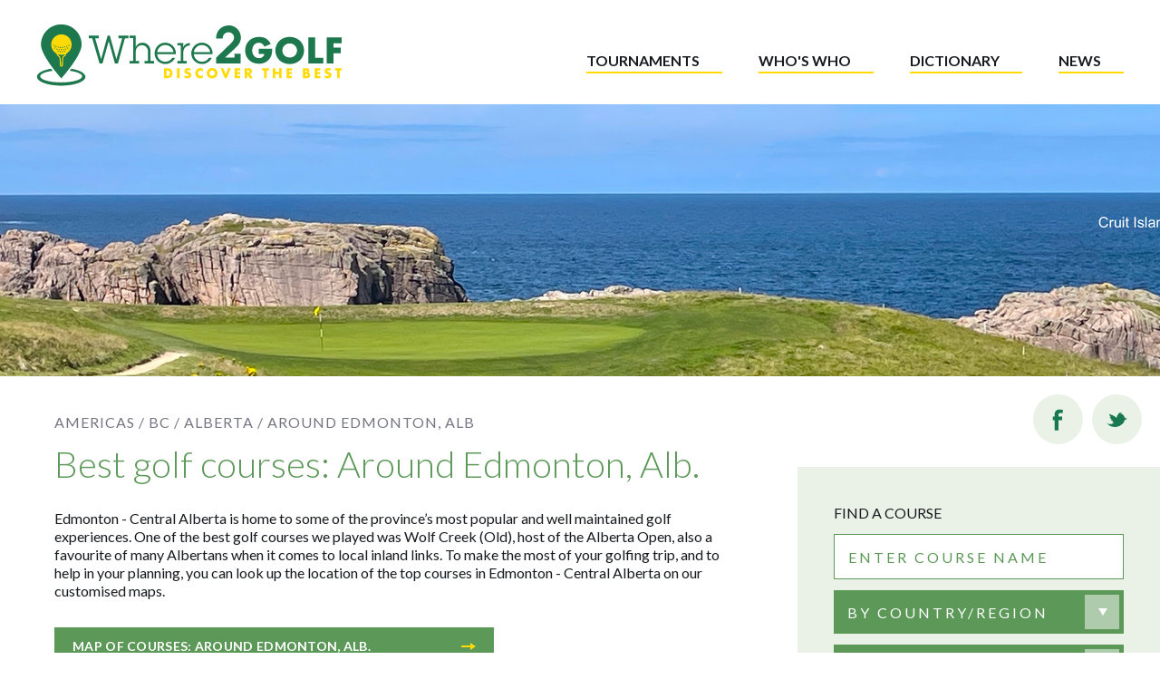

--- FILE ---
content_type: text/html; charset=utf-8
request_url: https://www.where2golf.com/top-golf-courses/bc-alberta/around-edmonton-alb/
body_size: 59736
content:



<!DOCTYPE html>
<html lang="en">
  <head data-created="2026-01-16-23:53:35" data-env=production>
    
  <!-- Global site tag (gtag.js) - Google Analytics -->
  <script async src="https://www.googletagmanager.com/gtag/js?id=G-XTG0CRRNDJ"></script>
  <script>
    window.dataLayer = window.dataLayer || [];
    function gtag(){dataLayer.push(arguments);}
    gtag('js', new Date());

    gtag('config', 'G-XTG0CRRNDJ');
  </script>


    <meta charset="utf-8" />
    <title>Best golf courses: Around Edmonton, Alb.</title>
    <meta name="viewport" content="width=device-width, initial-scale=1" />
    <link rel="icon" href="https://d4iskb05x8hds.cloudfront.net/static/images/favicon.799444cee1c5.ico">
    <link rel="stylesheet" type="text/css" href="https://d4iskb05x8hds.cloudfront.net/static/dist/frontend-styles.91b1eaa7f8cd.css">
    <script id="bridge_element" type="application/json">{"VERSION": 18, "SENTRY_DSN": "https://8ea21f0cc7bc4793a5dd86eeb96e7115@o200973.ingest.sentry.io/5282929", "ratings": {"07-2a": "https://d4iskb05x8hds.cloudfront.net/static/images/ratings/07-2a.0223dff74e95.svg", "05-3b": "https://d4iskb05x8hds.cloudfront.net/static/images/ratings/05-3b.cd7933319b45.svg", "06-3a": "https://d4iskb05x8hds.cloudfront.net/static/images/ratings/06-3a.32b486530aeb.svg", "03-4b": "https://d4iskb05x8hds.cloudfront.net/static/images/ratings/03-4b.77665b9cea30.svg", "04-4a": "https://d4iskb05x8hds.cloudfront.net/static/images/ratings/04-4a.05efdca35292.svg", "01-5b": "https://d4iskb05x8hds.cloudfront.net/static/images/ratings/01-5b.2717fc369456.svg", "02-5a": "https://d4iskb05x8hds.cloudfront.net/static/images/ratings/02-5a.f1bb7a007985.svg", "09-u": "https://d4iskb05x8hds.cloudfront.net/static/images/ratings/09-u.1b9cbf58d08d.svg", "08-p": "https://d4iskb05x8hds.cloudfront.net/static/images/ratings/08-p.5566fdfb1acd.svg"}, "rating_defs": {"07-2a": "2-star: Reasonably okay course - if better courses not available.", "05-3b": "3-PLUS: Good course - several memorable features; worthy of 3\u00bd stars.", "06-3a": "3-star: Good course \u2013 an enjoyable test for your game.", "03-4b": "4-PLUS: Must play course - excellent standard; worthy of 4\u00bd stars.", "04-4a": "4-star: Above average course - well worth a visit.", "01-5b": "5-PLUS: In the world\u2019s elite - has few peers; one of our top-rated 5s!", "02-5a": "5-star: Fabulous \u2013 courses don\u2019t get much better than this.", "08-p": "Private: A course for members and their invited guests only.", "09-u": "Unrated: Well regarded\u00a0course not yet visited by the Where2Golf team."}, "course_definitions_page_url": "/course-definitions/", "close_white": "https://d4iskb05x8hds.cloudfront.net/static/images/close-white.8a88b7529e95.svg", "logo": "https://d4iskb05x8hds.cloudfront.net/static/images/logo.d13837f1b7ca.svg", "stay_and_play": "https://d4iskb05x8hds.cloudfront.net/static/images/stay-play.01075e41be42.svg", "stay_and_play_def": "Stay \u0026 Play Golf Resorts: Golf Clubs and resorts with onsite accommodation"}</script>
<script>
  window.bridge = JSON.parse(document.getElementById('bridge_element').textContent);
</script>

    
  <meta property="og:title" content="Around Edmonton, Alb. Top Golf Courses | Where2Golf">
  <meta property="og:description" content="&lt;p data-block-key=&quot;uxrv5&quot;&gt;Edmonton - Central Alberta is home to some of the province’s most popular and well maintained golf experiences. One of the best golf …">
  <meta name="keywords" content="Around Edmonton, Alb., golf, golf courses, top courses, best courses, golf resorts, golf destinations, golf holidays, golf vacation, golf club, golf clubs, green fees, fairways, stay and play">

  </head>
  <body class="CourseListPage">
    


<div class="HeaderMobile">
  <div class="HeaderMobile-inner">
    <div class="Header-logo">
      <a href="/">
        <img src="https://d4iskb05x8hds.cloudfront.net/static/images/logo-mobile.c10dc7874a40.svg">
      </a>
    </div>
    <button class="HeaderMobile-openButton js-openMenuButton">
      <div class="HeaderMobile-strip HeaderMobile-strip--top"></div>
      <div class="HeaderMobile-strip HeaderMobile-strip--middle"></div>
      <div class="HeaderMobile-strip HeaderMobile-strip--bottom"></div>
    </button>
  </div>
</div>

<div class="HeaderDesktop">
  <div class="HeaderDesktop-inner">
    <div class="HeaderDesktop-logo">
      <a href="/">
        <img class="HeaderDesktop-logo--desktop" src="https://d4iskb05x8hds.cloudfront.net/static/images/logo-desktop.909fd3c0a4bd.svg">
        <img class="HeaderDesktop-logo--mobile" src="https://d4iskb05x8hds.cloudfront.net/static/images/logo-mobile.c10dc7874a40.svg">
      </a>
    </div>
    <ul class="HeaderDesktop-navList">
      <li>
        
        <a class="HeaderDesktop-navLink" href="/golf-tournaments/">Tournaments</a>
      </li>
      <li>
        
        <a class="HeaderDesktop-navLink" href="/whos-who/">Who's who</a>
      </li>
      <li>
        
        <a class="HeaderDesktop-navLink" href="/dictionary/">Dictionary</a>
      </li>
      <li>
        
        <a class="HeaderDesktop-navLink" href="/latest-golf-news/">News</a>
      </li>
    </ul>
  </div>
</div>

    




<div class="MobileMenu">
  <div class="MobileMenu-header">
    <div class="MobileMenu-logo">
      <a href="/">
        <img src="https://d4iskb05x8hds.cloudfront.net/static/images/logo-white-mobile.d2d146bbc113.svg">
      </a>
    </div>
    <button class="MobileMenu-closeButton js-closeMenuButton">
      <img class="MobileMenu-closeImg" src="https://d4iskb05x8hds.cloudfront.net/static/images/close-white.8a88b7529e95.svg">
    </button>
  </div>
  <div class="MobileMenu-inner">
    <ul class="MobileMenu-navList">
      <li>
        
        <a class="MobileMenu-navLink" href="/golf-tournaments/">Tournaments</a>
      </li>
      <li>
        
        <a class="MobileMenu-navLink" href="/whos-who/">Who's who</a>
      </li>
      <li>
        
        <a class="MobileMenu-navLink" href="/dictionary/">Dictionary</a>
      </li>
      <li>
        
        <a class="MobileMenu-navLink" href="/latest-golf-news/">News</a>
      </li>
    </ul>
    <div class="MobileMenu-courseFinder">
      <h2>Find a course:</h2>
      <ul>
        
        
          <li>
            <a class="MobileMenu-navLink" href="/top-golf-courses/americas/">Americas</a>
          </li>
        
          <li>
            <a class="MobileMenu-navLink" href="/top-golf-courses/europe/">Europe</a>
          </li>
        
          <li>
            <a class="MobileMenu-navLink" href="/top-golf-courses/africa-me/">Africa/ME</a>
          </li>
        
          <li>
            <a class="MobileMenu-navLink" href="/top-golf-courses/asia/">Asia</a>
          </li>
        
          <li>
            <a class="MobileMenu-navLink" href="/top-golf-courses/oceania/">Oceania</a>
          </li>
        
      </ul>
    </div>
    <div class="MobileMenu-social">
      <ul class="MobileMenu-socialList">
        <li>
          <a class="MobileMenu-socialItem" href="https://www.instagram.com/where2golf/?hl=en" target="_blank"><img src="https://d4iskb05x8hds.cloudfront.net/static/images/facebook.871e0fa29676.svg"></a>
        </li>
        <li>
          <a class="MobileMenu-socialItem" href="https://www.twitter.com/where2golf" target="_blank"><img src="https://d4iskb05x8hds.cloudfront.net/static/images/twitter.76c48569c5e5.svg"></a>
        </li>
      </ul>
    </div>
  </div>
</div>

    <div class="PageContent">
      
<div class="Banner" style="background-image:url(https://d4iskb05x8hds.cloudfront.net/images/Tmn-8Eo6jNQUfVCP8x45FH4II3I=/30288/fill-1680x300/);"></div>
<div class="MobileCourseFinder">
  <div class="Dropdown Dropdown--white Finder-dropdown js-SearchDropdown">
  <input type="text" class="SearchInput js-input" id="search" name="search" data-searchType="course-search" placeholder="Search for a course" autocomplete="off" autocorrect="off" spellcheck="false">
  <ul class="Dropdown-list js-list"></ul>
</div>

</div>
<div class="CourseListPage">
  <div class="CourseListPage-inner">
    <div class="CourseListPage-col-1">
    <div class="CourseListPage-section">
        <div class="CourseListPage-sectionInner">

          <ul class="BreadcrumbNav">
            <li class="BreadcrumbNav-item">
              <a href="/top-golf-courses/americas/">Americas /</a>
            </li>
            
              
                <li class="BreadcrumbNav-item">
                  <a href="/top-golf-courses/north-america/bc-alberta/">BC / Alberta /</a>
                </li>
              
            
              
                <li class="BreadcrumbNav-item">
                  <p>Around Edmonton, Alb</p>
                </li>
              
            
          </ul>

          <div class="CourseListPage-intro">
            <h1 class="CourseListPage-heading">Best golf courses: Around Edmonton, Alb.</h1>
              
                <div class="CourseListPage-description">
                  <div class="rich-text"><p data-block-key="uxrv5">Edmonton - Central Alberta is home to some of the province’s most popular and well maintained golf experiences. One of the best golf courses we played was Wolf Creek (Old), host of the Alberta Open, also a favourite of many Albertans when it comes to local inland links. To make the most of your golfing trip, and to help in your planning, you can look up the location of the top courses in Edmonton - Central Alberta on our customised maps.</p></div>
                </div>
              
              <button
                class="CourseListPage-overlayButton js-MapOverlay-button"
                data-area-name="Around Edmonton, Alb"
                data-area-id="583"
              >
                Map of courses: Around Edmonton, Alb.
                <img src="https://d4iskb05x8hds.cloudfront.net/static/images/arrow-yellow.9cf73e11af3a.svg">
              </button>
          </div>
        </div>
      </div>

      

      <div class="CourseListPage-coursesSection">
        <div class="CourseListPage-coursesSectionInner">
          




<div class="List js-listSort">
  <div id="top" ></div>

  <div class="CourseListPage-key">
    



<a class="Key" href="/course-definitions/" target="_blank">
  <div class="Key-title"><p>Rating key<p></div>
  <div class="Key-icons">
    <img class="Key-icon" src="https://d4iskb05x8hds.cloudfront.net/static/images/ratings/01-5b.2717fc369456.svg" alt="5-PLUS: In the world’s elite - has few peers; one of our top-rated 5s!" title="5-PLUS: In the world’s elite - has few peers; one of our top-rated 5s!" >
    <img class="Key-icon" src="https://d4iskb05x8hds.cloudfront.net/static/images/ratings/02-5a.f1bb7a007985.svg" alt="5-star: Fabulous – courses don’t get much better than this." title="5-star: Fabulous – courses don’t get much better than this." >
    <img class="Key-icon" src="https://d4iskb05x8hds.cloudfront.net/static/images/ratings/03-4b.77665b9cea30.svg" alt="4-PLUS: Must play course - excellent standard; worthy of 4½ stars." title="4-PLUS: Must play course - excellent standard; worthy of 4½ stars." >
    <img class="Key-icon" src="https://d4iskb05x8hds.cloudfront.net/static/images/ratings/04-4a.05efdca35292.svg" alt="4-star: Above average course - well worth a visit." title="4-star: Above average course - well worth a visit." >
    <img class="Key-icon" src="https://d4iskb05x8hds.cloudfront.net/static/images/ratings/05-3b.cd7933319b45.svg" alt="3-PLUS: Good course - several memorable features; worthy of 3½ stars." title="3-PLUS: Good course - several memorable features; worthy of 3½ stars." >
    <img class="Key-icon" src="https://d4iskb05x8hds.cloudfront.net/static/images/ratings/06-3a.32b486530aeb.svg" alt="3-star: Good course – an enjoyable test for your game." title="3-star: Good course – an enjoyable test for your game." >
    <img class="Key-icon" src="https://d4iskb05x8hds.cloudfront.net/static/images/ratings/07-2a.0223dff74e95.svg" alt="2-star: Reasonably okay course - if better courses not available." title="2-star: Reasonably okay course - if better courses not available." >
    <img class="Key-icon" src="https://d4iskb05x8hds.cloudfront.net/static/images/ratings/09-u.1b9cbf58d08d.svg" alt="Unrated: Well regarded course not yet visited by the Where2Golf team." title="Unrated: Well regarded course not yet visited by the Where2Golf team." >
    <img class="Key-icon" src="https://d4iskb05x8hds.cloudfront.net/static/images/ratings/08-p.5566fdfb1acd.svg" alt="Private: A course for members and their invited guests only." title="Private: A course for members and their invited guests only." >
    <img class="Key-icon Key-stayPlay" src="https://d4iskb05x8hds.cloudfront.net/static/images/stay-play.01075e41be42.svg" alt="Stay &amp; Play Golf Resorts: Golf Clubs and resorts with onsite accommodation" title="Stay &amp; Play Golf Resorts: Golf Clubs and resorts with onsite accommodation" >
  </div>
</a>

  </div>

  <div class="List-header">
    <a href="?order_by=search_name#top" id="js-listSort-search_name" class="List-cell js-listSort-item"><p>Course name<img src="https://d4iskb05x8hds.cloudfront.net/static/images/triangle.6f35b7269bd6.svg" class="List-triangle"></p></a>
    <a href="?order_by=rating#top" id="js-listSort-rating" class="List-cell js-listSort-item"><p>Rating<img src="https://d4iskb05x8hds.cloudfront.net/static/images/triangle.6f35b7269bd6.svg" class="List-triangle"></p></a>
    <a href="?order_by=visitors#top" id="js-listSort-visitors" class="List-cell js-listSort-item DesktopOnly"><p>Visitors?<img src="https://d4iskb05x8hds.cloudfront.net/static/images/triangle.6f35b7269bd6.svg" class="List-triangle"></p></a>
    <a href="?order_by=nearest_city#top" id="js-listSort-nearest_city" class="List-cell js-listSort-item DesktopOnly"><p>Nearest city<img src="https://d4iskb05x8hds.cloudfront.net/static/images/triangle.6f35b7269bd6.svg" class="List-triangle"></p></a>
    <a href="?order_by=designer#top" id="js-listSort-designer" class="List-cell js-listSort-item DesktopOnly"><p>Designer<img src="https://d4iskb05x8hds.cloudfront.net/static/images/triangle.6f35b7269bd6.svg" class="List-triangle"></p></a>
    <div class="List-cell MobOnly no-padding"><div class="List-info"><p>i</p></div></div>
  </div>

  
    <div class="List-row js-row js-row-closed">
      <div class="List-rowInner">
        <div class="List-cell"><a href="/canada-bc-alberta/alberta-springs-golf-resort/">Alberta Springs</a></div>
        <div class="List-cell List-cellRating">
          
            <img class="CoursePage-rating"
              src="https://d4iskb05x8hds.cloudfront.net/static/images/ratings/09-u.1b9cbf58d08d.svg"
              alt="Unrated: Well regarded course not yet visited by the Where2Golf team."
              title="Unrated: Well regarded course not yet visited by the Where2Golf team."
            >
          
        </div>
        <div class="List-cell DesktopOnly">Visitors welcome</div>
        <div class="List-cell DesktopOnly">Red Deer</div>
        <div class="List-cell DesktopOnly">Unknown</div>
        <div class="List-cell MobOnly">
          <button class="List-revealButton js-row-revealButton">
            <img src="https://d4iskb05x8hds.cloudfront.net/static/images/triangle.6f35b7269bd6.svg" class="List-triangle">
            <img src="https://d4iskb05x8hds.cloudfront.net/static/images/close.41465a8b48e2.svg" class="List-close">
          </button>
        </div>
      </div>
      <div class="List-rowReveal">
        <div class="List-mobRow">
          <h3>Visitors?</h3>
          <p>Visitors welcome</p>
        </div>
        <div class="List-mobRow">
          <h3>Nearest city</h3>
          <p>Red Deer</p>
        </div>
        <div class="List-mobRow">
          <h3>Designer</h3>
          <div class="rich-text"><p data-block-key="va2jb">Unknown</p></div>
        </div>
      </div>
    </div>
  
    <div class="List-row js-row js-row-closed">
      <div class="List-rowInner">
        <div class="List-cell"><a href="/canada-bc-alberta/barrhead-golf-club/">Barrhead</a></div>
        <div class="List-cell List-cellRating">
          
            <img class="CoursePage-rating"
              src="https://d4iskb05x8hds.cloudfront.net/static/images/ratings/04-4a.05efdca35292.svg"
              alt="4-star: Above average course - well worth a visit."
              title="4-star: Above average course - well worth a visit."
            >
          
        </div>
        <div class="List-cell DesktopOnly">Visitors welcome</div>
        <div class="List-cell DesktopOnly">Edmonton</div>
        <div class="List-cell DesktopOnly">Furber, Les</div>
        <div class="List-cell MobOnly">
          <button class="List-revealButton js-row-revealButton">
            <img src="https://d4iskb05x8hds.cloudfront.net/static/images/triangle.6f35b7269bd6.svg" class="List-triangle">
            <img src="https://d4iskb05x8hds.cloudfront.net/static/images/close.41465a8b48e2.svg" class="List-close">
          </button>
        </div>
      </div>
      <div class="List-rowReveal">
        <div class="List-mobRow">
          <h3>Visitors?</h3>
          <p>Visitors welcome</p>
        </div>
        <div class="List-mobRow">
          <h3>Nearest city</h3>
          <p>Edmonton</p>
        </div>
        <div class="List-mobRow">
          <h3>Designer</h3>
          <div class="rich-text"><p data-block-key="qpqr8">Les Furber</p></div>
        </div>
      </div>
    </div>
  
    <div class="List-row js-row js-row-closed">
      <div class="List-rowInner">
        <div class="List-cell"><a href="/canada-bc-alberta/blackhawk-golf-club/">Blackhawk, AB</a></div>
        <div class="List-cell List-cellRating">
          
            <img class="CoursePage-rating"
              src="https://d4iskb05x8hds.cloudfront.net/static/images/ratings/08-p.5566fdfb1acd.svg"
              alt="Private: A course for members and their invited guests only."
              title="Private: A course for members and their invited guests only."
            >
          
        </div>
        <div class="List-cell DesktopOnly">Restricted</div>
        <div class="List-cell DesktopOnly">Edmonton</div>
        <div class="List-cell DesktopOnly">Whitman &amp; Mingay</div>
        <div class="List-cell MobOnly">
          <button class="List-revealButton js-row-revealButton">
            <img src="https://d4iskb05x8hds.cloudfront.net/static/images/triangle.6f35b7269bd6.svg" class="List-triangle">
            <img src="https://d4iskb05x8hds.cloudfront.net/static/images/close.41465a8b48e2.svg" class="List-close">
          </button>
        </div>
      </div>
      <div class="List-rowReveal">
        <div class="List-mobRow">
          <h3>Visitors?</h3>
          <p>Restricted</p>
        </div>
        <div class="List-mobRow">
          <h3>Nearest city</h3>
          <p>Edmonton</p>
        </div>
        <div class="List-mobRow">
          <h3>Designer</h3>
          <div class="rich-text"><p data-block-key="2dm8v">Rod Whitman &amp; Jeff Mingay</p></div>
        </div>
      </div>
    </div>
  
    <div class="List-row js-row js-row-closed">
      <div class="List-rowInner">
        <div class="List-cell"><a href="/canada-bc-alberta/coloniale-golf-club/">Coloniale, AB</a></div>
        <div class="List-cell List-cellRating">
          
            <img class="CoursePage-rating"
              src="https://d4iskb05x8hds.cloudfront.net/static/images/ratings/05-3b.cd7933319b45.svg"
              alt="3-PLUS: Good course - several memorable features; worthy of 3½ stars."
              title="3-PLUS: Good course - several memorable features; worthy of 3½ stars."
            >
          
        </div>
        <div class="List-cell DesktopOnly">Visitors welcome</div>
        <div class="List-cell DesktopOnly">Edmonton</div>
        <div class="List-cell DesktopOnly">Newis, Bill</div>
        <div class="List-cell MobOnly">
          <button class="List-revealButton js-row-revealButton">
            <img src="https://d4iskb05x8hds.cloudfront.net/static/images/triangle.6f35b7269bd6.svg" class="List-triangle">
            <img src="https://d4iskb05x8hds.cloudfront.net/static/images/close.41465a8b48e2.svg" class="List-close">
          </button>
        </div>
      </div>
      <div class="List-rowReveal">
        <div class="List-mobRow">
          <h3>Visitors?</h3>
          <p>Visitors welcome</p>
        </div>
        <div class="List-mobRow">
          <h3>Nearest city</h3>
          <p>Edmonton</p>
        </div>
        <div class="List-mobRow">
          <h3>Designer</h3>
          <div class="rich-text"><p data-block-key="frg79">Bill Newis</p></div>
        </div>
      </div>
    </div>
  
    <div class="List-row js-row js-row-closed">
      <div class="List-rowInner">
        <div class="List-cell"><a href="/canada-bc-alberta/goose-hummock-golf-resort/">Goose Hummock</a></div>
        <div class="List-cell List-cellRating">
          
            <img class="CoursePage-rating"
              src="https://d4iskb05x8hds.cloudfront.net/static/images/ratings/05-3b.cd7933319b45.svg"
              alt="3-PLUS: Good course - several memorable features; worthy of 3½ stars."
              title="3-PLUS: Good course - several memorable features; worthy of 3½ stars."
            >
          
        </div>
        <div class="List-cell DesktopOnly">Visitors welcome</div>
        <div class="List-cell DesktopOnly">Edmonton</div>
        <div class="List-cell DesktopOnly">Robinson, Bill</div>
        <div class="List-cell MobOnly">
          <button class="List-revealButton js-row-revealButton">
            <img src="https://d4iskb05x8hds.cloudfront.net/static/images/triangle.6f35b7269bd6.svg" class="List-triangle">
            <img src="https://d4iskb05x8hds.cloudfront.net/static/images/close.41465a8b48e2.svg" class="List-close">
          </button>
        </div>
      </div>
      <div class="List-rowReveal">
        <div class="List-mobRow">
          <h3>Visitors?</h3>
          <p>Visitors welcome</p>
        </div>
        <div class="List-mobRow">
          <h3>Nearest city</h3>
          <p>Edmonton</p>
        </div>
        <div class="List-mobRow">
          <h3>Designer</h3>
          <div class="rich-text"><p data-block-key="295si">William G. &quot;Bill&quot; Robinson.</p></div>
        </div>
      </div>
    </div>
  
    <div class="List-row js-row js-row-closed">
      <div class="List-rowInner">
        <div class="List-cell"><a href="/canada-bc-alberta/innisfail-golf-club/">Innisfail</a></div>
        <div class="List-cell List-cellRating">
          
            <img class="CoursePage-rating"
              src="https://d4iskb05x8hds.cloudfront.net/static/images/ratings/04-4a.05efdca35292.svg"
              alt="4-star: Above average course - well worth a visit."
              title="4-star: Above average course - well worth a visit."
            >
          
        </div>
        <div class="List-cell DesktopOnly">Visitors welcome</div>
        <div class="List-cell DesktopOnly">Red Deer</div>
        <div class="List-cell DesktopOnly">Robinson, Bill</div>
        <div class="List-cell MobOnly">
          <button class="List-revealButton js-row-revealButton">
            <img src="https://d4iskb05x8hds.cloudfront.net/static/images/triangle.6f35b7269bd6.svg" class="List-triangle">
            <img src="https://d4iskb05x8hds.cloudfront.net/static/images/close.41465a8b48e2.svg" class="List-close">
          </button>
        </div>
      </div>
      <div class="List-rowReveal">
        <div class="List-mobRow">
          <h3>Visitors?</h3>
          <p>Visitors welcome</p>
        </div>
        <div class="List-mobRow">
          <h3>Nearest city</h3>
          <p>Red Deer</p>
        </div>
        <div class="List-mobRow">
          <h3>Designer</h3>
          <div class="rich-text"><p data-block-key="wkd8o">Current layout designed by William G. &quot;Bill&quot; Robinson, and younger brother John F. Robinson (1984).</p></div>
        </div>
      </div>
    </div>
  
    <div class="List-row js-row js-row-closed">
      <div class="List-rowInner">
        <div class="List-cell"><a href="/canada-bc-alberta/lacombe-golf-country-club/">Lacombe</a></div>
        <div class="List-cell List-cellRating">
          
            <img class="CoursePage-rating"
              src="https://d4iskb05x8hds.cloudfront.net/static/images/ratings/09-u.1b9cbf58d08d.svg"
              alt="Unrated: Well regarded course not yet visited by the Where2Golf team."
              title="Unrated: Well regarded course not yet visited by the Where2Golf team."
            >
          
        </div>
        <div class="List-cell DesktopOnly">Visitors welcome</div>
        <div class="List-cell DesktopOnly">Red Deer</div>
        <div class="List-cell DesktopOnly">Chapman, Lundie et al.</div>
        <div class="List-cell MobOnly">
          <button class="List-revealButton js-row-revealButton">
            <img src="https://d4iskb05x8hds.cloudfront.net/static/images/triangle.6f35b7269bd6.svg" class="List-triangle">
            <img src="https://d4iskb05x8hds.cloudfront.net/static/images/close.41465a8b48e2.svg" class="List-close">
          </button>
        </div>
      </div>
      <div class="List-rowReveal">
        <div class="List-mobRow">
          <h3>Visitors?</h3>
          <p>Visitors welcome</p>
        </div>
        <div class="List-mobRow">
          <h3>Nearest city</h3>
          <p>Red Deer</p>
        </div>
        <div class="List-mobRow">
          <h3>Designer</h3>
          <div class="rich-text"><p data-block-key="3zupf">The original 9-hole course was marked out by E. C. Chapman, Alfred Lundie &amp; his son Jack Lundie. In 1958/9 the course was extended to 18-holes by Art Park, Dr Bud Malone &amp; Gord Sweet.</p></div>
        </div>
      </div>
    </div>
  
    <div class="List-row js-row js-row-closed">
      <div class="List-rowInner">
        <div class="List-cell"><a href="/canada-bc-alberta/the-legends-golf-country-club/">Legends, The (AB)</a></div>
        <div class="List-cell List-cellRating">
          
            <img class="CoursePage-rating"
              src="https://d4iskb05x8hds.cloudfront.net/static/images/ratings/06-3a.32b486530aeb.svg"
              alt="3-star: Good course – an enjoyable test for your game."
              title="3-star: Good course – an enjoyable test for your game."
            >
          
        </div>
        <div class="List-cell DesktopOnly">Visitors welcome</div>
        <div class="List-cell DesktopOnly">Edmonton</div>
        <div class="List-cell DesktopOnly">Unknown</div>
        <div class="List-cell MobOnly">
          <button class="List-revealButton js-row-revealButton">
            <img src="https://d4iskb05x8hds.cloudfront.net/static/images/triangle.6f35b7269bd6.svg" class="List-triangle">
            <img src="https://d4iskb05x8hds.cloudfront.net/static/images/close.41465a8b48e2.svg" class="List-close">
          </button>
        </div>
      </div>
      <div class="List-rowReveal">
        <div class="List-mobRow">
          <h3>Visitors?</h3>
          <p>Visitors welcome</p>
        </div>
        <div class="List-mobRow">
          <h3>Nearest city</h3>
          <p>Edmonton</p>
        </div>
        <div class="List-mobRow">
          <h3>Designer</h3>
          <div class="rich-text"><p data-block-key="0q1jn">Unknown</p></div>
        </div>
      </div>
    </div>
  
    <div class="List-row js-row js-row-closed">
      <div class="List-rowInner">
        <div class="List-cell"><a href="/canada-bc-alberta/northern-bear-golf-club/">Northern Bear</a></div>
        <div class="List-cell List-cellRating">
          
            <img class="CoursePage-rating"
              src="https://d4iskb05x8hds.cloudfront.net/static/images/ratings/03-4b.77665b9cea30.svg"
              alt="4-PLUS: Must play course - excellent standard; worthy of 4½ stars."
              title="4-PLUS: Must play course - excellent standard; worthy of 4½ stars."
            >
          
        </div>
        <div class="List-cell DesktopOnly">Visitors welcome</div>
        <div class="List-cell DesktopOnly">Edmonton</div>
        <div class="List-cell DesktopOnly">Nicklaus, Jack</div>
        <div class="List-cell MobOnly">
          <button class="List-revealButton js-row-revealButton">
            <img src="https://d4iskb05x8hds.cloudfront.net/static/images/triangle.6f35b7269bd6.svg" class="List-triangle">
            <img src="https://d4iskb05x8hds.cloudfront.net/static/images/close.41465a8b48e2.svg" class="List-close">
          </button>
        </div>
      </div>
      <div class="List-rowReveal">
        <div class="List-mobRow">
          <h3>Visitors?</h3>
          <p>Visitors welcome</p>
        </div>
        <div class="List-mobRow">
          <h3>Nearest city</h3>
          <p>Edmonton</p>
        </div>
        <div class="List-mobRow">
          <h3>Designer</h3>
          <div class="rich-text"><p data-block-key="x9t73">A Jack Nicklaus Signature Course.</p></div>
        </div>
      </div>
    </div>
  
    <div class="List-row js-row js-row-closed">
      <div class="List-rowInner">
        <div class="List-cell"><a href="/canada-bc-alberta/pheasantback-golf-club/">Pheasantback</a></div>
        <div class="List-cell List-cellRating">
          
            <img class="CoursePage-rating"
              src="https://d4iskb05x8hds.cloudfront.net/static/images/ratings/09-u.1b9cbf58d08d.svg"
              alt="Unrated: Well regarded course not yet visited by the Where2Golf team."
              title="Unrated: Well regarded course not yet visited by the Where2Golf team."
            >
          
        </div>
        <div class="List-cell DesktopOnly">Visitors welcome</div>
        <div class="List-cell DesktopOnly">Red Deer</div>
        <div class="List-cell DesktopOnly">Robinson, Bill</div>
        <div class="List-cell MobOnly">
          <button class="List-revealButton js-row-revealButton">
            <img src="https://d4iskb05x8hds.cloudfront.net/static/images/triangle.6f35b7269bd6.svg" class="List-triangle">
            <img src="https://d4iskb05x8hds.cloudfront.net/static/images/close.41465a8b48e2.svg" class="List-close">
          </button>
        </div>
      </div>
      <div class="List-rowReveal">
        <div class="List-mobRow">
          <h3>Visitors?</h3>
          <p>Visitors welcome</p>
        </div>
        <div class="List-mobRow">
          <h3>Nearest city</h3>
          <p>Red Deer</p>
        </div>
        <div class="List-mobRow">
          <h3>Designer</h3>
          <div class="rich-text"><p data-block-key="1keov">William G. &quot;Bill&quot; Robinson.</p></div>
        </div>
      </div>
    </div>
  
    <div class="List-row js-row js-row-closed">
      <div class="List-rowInner">
        <div class="List-cell"><a href="/canada-bc-alberta/pine-hills-golf-club/">Pine Hills, AB</a></div>
        <div class="List-cell List-cellRating">
          
            <img class="CoursePage-rating"
              src="https://d4iskb05x8hds.cloudfront.net/static/images/ratings/09-u.1b9cbf58d08d.svg"
              alt="Unrated: Well regarded course not yet visited by the Where2Golf team."
              title="Unrated: Well regarded course not yet visited by the Where2Golf team."
            >
          
        </div>
        <div class="List-cell DesktopOnly">Visitors welcome</div>
        <div class="List-cell DesktopOnly">Red Deer</div>
        <div class="List-cell DesktopOnly">Unknown</div>
        <div class="List-cell MobOnly">
          <button class="List-revealButton js-row-revealButton">
            <img src="https://d4iskb05x8hds.cloudfront.net/static/images/triangle.6f35b7269bd6.svg" class="List-triangle">
            <img src="https://d4iskb05x8hds.cloudfront.net/static/images/close.41465a8b48e2.svg" class="List-close">
          </button>
        </div>
      </div>
      <div class="List-rowReveal">
        <div class="List-mobRow">
          <h3>Visitors?</h3>
          <p>Visitors welcome</p>
        </div>
        <div class="List-mobRow">
          <h3>Nearest city</h3>
          <p>Red Deer</p>
        </div>
        <div class="List-mobRow">
          <h3>Designer</h3>
          <div class="rich-text"><p data-block-key="guwx2">Unknown</p></div>
        </div>
      </div>
    </div>
  
    <div class="List-row js-row js-row-closed">
      <div class="List-rowInner">
        <div class="List-cell"><a href="/canada-bc-alberta/ponoka-community-golf-club/">Ponoka</a></div>
        <div class="List-cell List-cellRating">
          
            <img class="CoursePage-rating"
              src="https://d4iskb05x8hds.cloudfront.net/static/images/ratings/09-u.1b9cbf58d08d.svg"
              alt="Unrated: Well regarded course not yet visited by the Where2Golf team."
              title="Unrated: Well regarded course not yet visited by the Where2Golf team."
            >
          
        </div>
        <div class="List-cell DesktopOnly">Visitors welcome</div>
        <div class="List-cell DesktopOnly">Red Deer</div>
        <div class="List-cell DesktopOnly">Robinson, Bill</div>
        <div class="List-cell MobOnly">
          <button class="List-revealButton js-row-revealButton">
            <img src="https://d4iskb05x8hds.cloudfront.net/static/images/triangle.6f35b7269bd6.svg" class="List-triangle">
            <img src="https://d4iskb05x8hds.cloudfront.net/static/images/close.41465a8b48e2.svg" class="List-close">
          </button>
        </div>
      </div>
      <div class="List-rowReveal">
        <div class="List-mobRow">
          <h3>Visitors?</h3>
          <p>Visitors welcome</p>
        </div>
        <div class="List-mobRow">
          <h3>Nearest city</h3>
          <p>Red Deer</p>
        </div>
        <div class="List-mobRow">
          <h3>Designer</h3>
          <div class="rich-text"><p data-block-key="ojrwt">Originally a six-hole course (1929); expansion to nine holes (1936); addition of nine new holes and renovation of existing nine by William G. &quot;Bill&quot; Robinson (1987).</p></div>
        </div>
      </div>
    </div>
  
    <div class="List-row js-row js-row-closed">
      <div class="List-rowInner">
        <div class="List-cell"><a href="/canada-bc-alberta/the-ranch-golf-country-club/">Ranch, The (AB)</a></div>
        <div class="List-cell List-cellRating">
          
            <img class="CoursePage-rating"
              src="https://d4iskb05x8hds.cloudfront.net/static/images/ratings/04-4a.05efdca35292.svg"
              alt="4-star: Above average course - well worth a visit."
              title="4-star: Above average course - well worth a visit."
            >
          
        </div>
        <div class="List-cell DesktopOnly">Visitors welcome</div>
        <div class="List-cell DesktopOnly">Edmonton</div>
        <div class="List-cell DesktopOnly">Western Golf</div>
        <div class="List-cell MobOnly">
          <button class="List-revealButton js-row-revealButton">
            <img src="https://d4iskb05x8hds.cloudfront.net/static/images/triangle.6f35b7269bd6.svg" class="List-triangle">
            <img src="https://d4iskb05x8hds.cloudfront.net/static/images/close.41465a8b48e2.svg" class="List-close">
          </button>
        </div>
      </div>
      <div class="List-rowReveal">
        <div class="List-mobRow">
          <h3>Visitors?</h3>
          <p>Visitors welcome</p>
        </div>
        <div class="List-mobRow">
          <h3>Nearest city</h3>
          <p>Edmonton</p>
        </div>
        <div class="List-mobRow">
          <h3>Designer</h3>
          <div class="rich-text"><p data-block-key="2yf1x">Western Golf Projects.</p></div>
        </div>
      </div>
    </div>
  
    <div class="List-row js-row js-row-closed">
      <div class="List-rowInner">
        <div class="List-cell"><a href="/canada-bc-alberta/redtail-landing-golf-club/">RedTail Landing</a></div>
        <div class="List-cell List-cellRating">
          
            <img class="CoursePage-rating"
              src="https://d4iskb05x8hds.cloudfront.net/static/images/ratings/04-4a.05efdca35292.svg"
              alt="4-star: Above average course - well worth a visit."
              title="4-star: Above average course - well worth a visit."
            >
          
        </div>
        <div class="List-cell DesktopOnly">Visitors welcome</div>
        <div class="List-cell DesktopOnly">Edmonton</div>
        <div class="List-cell DesktopOnly">Puddicombe, Sid</div>
        <div class="List-cell MobOnly">
          <button class="List-revealButton js-row-revealButton">
            <img src="https://d4iskb05x8hds.cloudfront.net/static/images/triangle.6f35b7269bd6.svg" class="List-triangle">
            <img src="https://d4iskb05x8hds.cloudfront.net/static/images/close.41465a8b48e2.svg" class="List-close">
          </button>
        </div>
      </div>
      <div class="List-rowReveal">
        <div class="List-mobRow">
          <h3>Visitors?</h3>
          <p>Visitors welcome</p>
        </div>
        <div class="List-mobRow">
          <h3>Nearest city</h3>
          <p>Edmonton</p>
        </div>
        <div class="List-mobRow">
          <h3>Designer</h3>
          <div class="rich-text"><p data-block-key="5hse1">Sid Puddicombe</p></div>
        </div>
      </div>
    </div>
  
    <div class="List-row js-row js-row-closed">
      <div class="List-rowInner">
        <div class="List-cell"><a href="/canada-bc-alberta/river-bend-golf-course/">River Bend, AB</a></div>
        <div class="List-cell List-cellRating">
          
            <img class="CoursePage-rating"
              src="https://d4iskb05x8hds.cloudfront.net/static/images/ratings/09-u.1b9cbf58d08d.svg"
              alt="Unrated: Well regarded course not yet visited by the Where2Golf team."
              title="Unrated: Well regarded course not yet visited by the Where2Golf team."
            >
          
        </div>
        <div class="List-cell DesktopOnly">Visitors welcome</div>
        <div class="List-cell DesktopOnly">Red Deer</div>
        <div class="List-cell DesktopOnly">Robinson, Bill</div>
        <div class="List-cell MobOnly">
          <button class="List-revealButton js-row-revealButton">
            <img src="https://d4iskb05x8hds.cloudfront.net/static/images/triangle.6f35b7269bd6.svg" class="List-triangle">
            <img src="https://d4iskb05x8hds.cloudfront.net/static/images/close.41465a8b48e2.svg" class="List-close">
          </button>
        </div>
      </div>
      <div class="List-rowReveal">
        <div class="List-mobRow">
          <h3>Visitors?</h3>
          <p>Visitors welcome</p>
        </div>
        <div class="List-mobRow">
          <h3>Nearest city</h3>
          <p>Red Deer</p>
        </div>
        <div class="List-mobRow">
          <h3>Designer</h3>
          <div class="rich-text"><p data-block-key="z6xmb">William G. &quot;Bill&quot; Robinson.</p></div>
        </div>
      </div>
    </div>
  
    <div class="List-row js-row js-row-closed">
      <div class="List-rowInner">
        <div class="List-cell"><a href="/canada-bc-alberta/royal-mayfair-golf-club/">Royal Mayfair</a></div>
        <div class="List-cell List-cellRating">
          
            <img class="CoursePage-rating"
              src="https://d4iskb05x8hds.cloudfront.net/static/images/ratings/08-p.5566fdfb1acd.svg"
              alt="Private: A course for members and their invited guests only."
              title="Private: A course for members and their invited guests only."
            >
          
        </div>
        <div class="List-cell DesktopOnly">Restricted</div>
        <div class="List-cell DesktopOnly">Edmonton</div>
        <div class="List-cell DesktopOnly">Thompson, Stanley</div>
        <div class="List-cell MobOnly">
          <button class="List-revealButton js-row-revealButton">
            <img src="https://d4iskb05x8hds.cloudfront.net/static/images/triangle.6f35b7269bd6.svg" class="List-triangle">
            <img src="https://d4iskb05x8hds.cloudfront.net/static/images/close.41465a8b48e2.svg" class="List-close">
          </button>
        </div>
      </div>
      <div class="List-rowReveal">
        <div class="List-mobRow">
          <h3>Visitors?</h3>
          <p>Restricted</p>
        </div>
        <div class="List-mobRow">
          <h3>Nearest city</h3>
          <p>Edmonton</p>
        </div>
        <div class="List-mobRow">
          <h3>Designer</h3>
          <div class="rich-text"><p data-block-key="gusij">Stanley Thompson, with modifications by Les Furber (early 1990s).</p></div>
        </div>
      </div>
    </div>
  
    <div class="List-row js-row js-row-closed">
      <div class="List-rowInner">
        <div class="List-cell"><a href="/canada-bc-alberta/wolf-creek-golf-resort-the-links-course/">Wolf Creek (Links), AB</a></div>
        <div class="List-cell List-cellRating">
          
            <img class="CoursePage-rating"
              src="https://d4iskb05x8hds.cloudfront.net/static/images/ratings/04-4a.05efdca35292.svg"
              alt="4-star: Above average course - well worth a visit."
              title="4-star: Above average course - well worth a visit."
            >
          
        </div>
        <div class="List-cell DesktopOnly">Visitors welcome</div>
        <div class="List-cell DesktopOnly">Red Deer</div>
        <div class="List-cell DesktopOnly">Whitman, Rod</div>
        <div class="List-cell MobOnly">
          <button class="List-revealButton js-row-revealButton">
            <img src="https://d4iskb05x8hds.cloudfront.net/static/images/triangle.6f35b7269bd6.svg" class="List-triangle">
            <img src="https://d4iskb05x8hds.cloudfront.net/static/images/close.41465a8b48e2.svg" class="List-close">
          </button>
        </div>
      </div>
      <div class="List-rowReveal">
        <div class="List-mobRow">
          <h3>Visitors?</h3>
          <p>Visitors welcome</p>
        </div>
        <div class="List-mobRow">
          <h3>Nearest city</h3>
          <p>Red Deer</p>
        </div>
        <div class="List-mobRow">
          <h3>Designer</h3>
          <div class="rich-text"><p data-block-key="7f6bq">Rod Whitman</p></div>
        </div>
      </div>
    </div>
  
    <div class="List-row js-row js-row-closed">
      <div class="List-rowInner">
        <div class="List-cell"><a href="/canada-bc-alberta/wolf-creek-golf-resort-the-old-course/">Wolf Creek (Old), AB</a></div>
        <div class="List-cell List-cellRating">
          
            <img class="CoursePage-rating"
              src="https://d4iskb05x8hds.cloudfront.net/static/images/ratings/04-4a.05efdca35292.svg"
              alt="4-star: Above average course - well worth a visit."
              title="4-star: Above average course - well worth a visit."
            >
          
        </div>
        <div class="List-cell DesktopOnly">Visitors welcome</div>
        <div class="List-cell DesktopOnly">Red Deer</div>
        <div class="List-cell DesktopOnly">Whitman, Rod</div>
        <div class="List-cell MobOnly">
          <button class="List-revealButton js-row-revealButton">
            <img src="https://d4iskb05x8hds.cloudfront.net/static/images/triangle.6f35b7269bd6.svg" class="List-triangle">
            <img src="https://d4iskb05x8hds.cloudfront.net/static/images/close.41465a8b48e2.svg" class="List-close">
          </button>
        </div>
      </div>
      <div class="List-rowReveal">
        <div class="List-mobRow">
          <h3>Visitors?</h3>
          <p>Visitors welcome</p>
        </div>
        <div class="List-mobRow">
          <h3>Nearest city</h3>
          <p>Red Deer</p>
        </div>
        <div class="List-mobRow">
          <h3>Designer</h3>
          <div class="rich-text"><p data-block-key="q8pox">Rod Whitman Golf Course Design. Front-nine dates from 1984; back-nine from 2009.</p></div>
        </div>
      </div>
    </div>
  
</div>

        </div>
      </div>
    </div>

    <div class="Column-2">
  

<ul class="Share">
  <li>
    <a class="Share-item js-share" data-platform="facebook">
      <div class="Share-itemButton--dark"><img src="https://d4iskb05x8hds.cloudfront.net/static/images/facebook-dark.a7709743d485.svg"></div>
      <div class="Share-itemButton--yellow"><img src="https://d4iskb05x8hds.cloudfront.net/static/images/facebook-yellow.531d34a91e57.svg"></div>
    </a>
  </li>
  <li>
    <a class="Share-item js-share" data-platform="twitter">
      <div class="Share-itemButton--dark"><img src="https://d4iskb05x8hds.cloudfront.net/static/images/twitter-dark.074b2a34d2dc.svg"></div>
      <div class="Share-itemButton--yellow"><img src="https://d4iskb05x8hds.cloudfront.net/static/images/twitter-yellow.8b76feefc5c0.svg"></div>
    </a>
  </li>
</ul>

  

<div class="Finder">
  <h2 class="Finder-heading">Find a course</h2>

  <div class="Dropdown Dropdown--white Finder-dropdown js-SearchDropdown">
  <input type="text" class="SearchInput js-input" id="search" name="search" data-searchType="course-search" placeholder="Enter course name" autocomplete="off" autocorrect="off" spellcheck="false">
  <ul class="Dropdown-list js-list"></ul>
</div>


  <div class="Dropdown Dropdown--green Finder-dropdown js-ButtonDropdown">
    <button class="Dropdown-button js-button">By country/region</button>
    <ul class="Dropdown-list js-list">
      
      
        <li class="Dropdown-item"><a href="/top-golf-courses/americas/" class="Dropdown-link">AMERICAS</a></li>
      
        <li class="Dropdown-item"><a href="/top-golf-courses/europe/" class="Dropdown-link">EUROPE</a></li>
      
        <li class="Dropdown-item"><a href="/top-golf-courses/africa-me/" class="Dropdown-link">AFRICA/ME</a></li>
      
        <li class="Dropdown-item"><a href="/top-golf-courses/asia/" class="Dropdown-link">ASIA</a></li>
      
        <li class="Dropdown-item"><a href="/top-golf-courses/oceania/" class="Dropdown-link">OCEANIA</a></li>
      
    </ul>
  </div>

  <div class="Dropdown Dropdown--green Finder-dropdown js-ButtonDropdown">
    <button class="Dropdown-button js-button">By city</button>
    <ul class="Dropdown-list js-list">
      
        <li class="Dropdown-item"><a href="/top-golf-courses-by-city/americas/" class="Dropdown-link">AMERICAS</a></li>
      
        <li class="Dropdown-item"><a href="/top-golf-courses-by-city/europe/" class="Dropdown-link">EUROPE</a></li>
      
        <li class="Dropdown-item"><a href="/top-golf-courses-by-city/africa-me/" class="Dropdown-link">AFRICA/ME</a></li>
      
        <li class="Dropdown-item"><a href="/top-golf-courses-by-city/asia/" class="Dropdown-link">ASIA</a></li>
      
        <li class="Dropdown-item"><a href="/top-golf-courses-by-city/oceania/" class="Dropdown-link">OCEANIA</a></li>
      
    </ul>
  </div>

  <p class="Finder-or">Or</p>

  <button
    class="Finder-mapsButton js-MapOverlay-button"
    data-area-name=World
    data-area-id=1
  >Search by maps</button>
</div>

  

<div class="SpotlightColumn">
  
    



<div class="SpotlightCard">
    <h2 class="GreenHeading">Tournaments</h2>
    <div class="rich-text"><p data-block-key="8d6lh"><a href="https://www.where2golf.com/golf-tournaments/sony-open-in-hawaii/"><b><span class="rte-green">Sony Open in Hawaii</span class="rte-green"></b></a><b>:</b> played at <a href="https://www.where2golf.com/usa-hawaii/waialae-country-club/"><b><span class="rte-green">Waialae Country Club</span class="rte-green"></b></a> near Honolulu, the Sony Open takes over the spotlight from The <a href="https://www.where2golf.com/golf-tournaments/the-sentry/"><b><span class="rte-green">Sentry</span class="rte-green"></b></a> as the PGA Tour’s calendar-year opening event (Jan 15-18). The Sentry (not being played in 2026) was formerly known as the Tournament of Champions, with a field typically restricted to golfers who won a PGA Tour event in the previous calendar year.<br/><br/><a href="https://www.where2golf.com/golf-tournaments/dubai-desert-classic/"><b><span class="rte-green">Dubai Desert Classic</span class="rte-green"></b></a><b>:</b> the DP World Tour’s first Rolex Series event of 2026, is contested for the 37th time (Jan 22-25). First won by Englishman <a href="https://www.where2golf.com/whos-who/mark-james/"><b><span class="rte-green">Mark James</span class="rte-green"></b></a> in 1989, it now boasts a four-time winner, <a href="https://www.where2golf.com/whos-who/rory-mcilroy/"><b><span class="rte-green">Rory McIlroy</span class="rte-green"></b></a>. Played on the <a href="https://www.where2golf.com/uae/emirates-golf-club-majlis-course/"><b><span class="rte-green">Emirates Golf Club’s Majlis course</span class="rte-green"></b></a>, this once desert-surrounded course is the long-time flagship for <a href="https://www.where2golf.com/top-golf-courses/uae/dubai/"><b><span class="rte-green">Golf in Dubai</span class="rte-green"></b></a><b><span class="rte-green">.</span class="rte-green"></b></p></div>
    
    
</div>

  
    



<div class="SpotlightCard">
    <h2 class="GreenHeading">Recently visited</h2>
    <div class="rich-text"><p data-block-key="t8llb">Our visit last month included two rounds at <a href="https://www.where2golf.com/france/golf-de-chantilly-vineuil-course/"><b><span class="rte-green">Golf de Chantilly</span class="rte-green"></b></a>, one of France’s most prestigious clubs.<br/> It offers two superb layouts: <a href="https://www.where2golf.com/france/golf-de-chantilly-vineuil-course/"><b>Le Vineuil</b></a>, a five-star championship course with a rich history, and <a href="https://www.where2golf.com/france/golf-de-chantilly-longeres-course/"><b><span class="rte-green">Longères</span class="rte-green"></b></a><span class="rte-green">,</span class="rte-green"> an excellent four-star course that provides a strong and enjoyable test.<br/><br/>The wider Paris region offers plenty more. Courses such as <a href="https://www.where2golf.com/france/golf-de-fontainebleau/"><b><span class="rte-green">Fontainebleau</span class="rte-green"></b></a><b><span class="rte-green">,</span class="rte-green"></b> <a href="https://www.where2golf.com/france/golf-de-saint-germain/"><b><span class="rte-green">Golf de Saint-Germain</span class="rte-green"></b></a><span class="rte-green">,</span class="rte-green"> and several other top-rated layouts make this area one of <a href="https://www.where2golf.com/top-golf-courses/europe/"><b><span class="rte-green">Europe’s most rewarding golf destinations</span class="rte-green"></b></a><b><span class="rte-green">,</span class="rte-green"></b> offering a mix of woodland, heathland, and parkland designs.</p></div>
    
    
</div>

  
    



<div class="SpotlightCard">
    <h2 class="GreenHeading">The Dutch GC, The Netherlands</h2>
    <div class="rich-text"><p data-block-key="k1oi9"><a href="https://www.where2golf.com/netherlands/the-dutch/"><b><span class="rte-green">The Dutch</span class="rte-green"></b></a>: <b><span class="rte-green">&quot;It&#x27;s no&#x27; just a game&quot;, as they say in Scotland,</span class="rte-green"></b> and that&#x27;s certainly true at The Dutch. With 5-star services throughout, a lavishly comfortable <a href="https://www.where2golf.com/scotland/loch-lomond-golf-club/"><b><span class="rte-green">Loch Lomond</span class="rte-green"></b></a>-inspired clubhouse, and a superbly designed and presented golf course, one could not ask for more from this top-end private club.<br/><b><span class="rte-green"><br/></span class="rte-green"></b><a href="https://sales.ticketing.cm.com/festivalofgolf2025/nl-nl/c4d635d1-1492-48cb-965c-af29f0fa2d20"><b><span class="rte-green">Join us at The Dutch</span class="rte-green"></b></a> <b><span class="rte-black"><span class="rte-green">from August 21–24 for</span class="rte-green"></span class="rte-black"></b> <b><span class="rte-green">the Festival of Golf, featuring the HotelPlanner Tour</span class="rte-green"></b><b><span class="rte-black"><span class="rte-green">.</span class="rte-green"></span class="rte-black"></b> Experience four days of top-tier sport, live music, incredible food, and unexpected surprises. Explore the grounds, connect with others, embrace new challenges, and dive into an unforgettable celebration. <a href="https://sales.ticketing.cm.com/festivalofgolf2025/nl-nl/c4d635d1-1492-48cb-965c-af29f0fa2d20"><b><span class="rte-green">Click here to buy tickets</span class="rte-green"></b></a>.</p></div>
    
    
</div>

  
    



<div class="SpotlightCard">
    <h2 class="GreenHeading">Prince&#x27;s Golf Club, Kent (UK)</h2>
    <div class="rich-text"><p data-block-key="m0b4q">Here at <a href="https://www.where2golf.com/england/princes-golf-club/"><b><span class="rte-green">Prince’s Golf Club</span class="rte-green"></b></a> you&#x27;ll find 27 excellent holes of links golf. Just over the fence and sharing similar terrain is Royal St George’s; but Prince’s is far from overshadowed by its venerable neighbour. The three nine-hole loops at Prince&#x27;s, laid out over gently undulating terrain, are sure to bring a smile of satisfaction to all lovers of links golf.<br/><br/><b>Stay&amp;Play at Prince&#x27;s</b>: excellent onsite Lodge accommodation available</p></div>
    
    
</div>

  
</div>

</div>

  </div>

  


<div class="PopularVideos">
  <div class="PopularVideos-inner">
    <div class="PopularVideos-intro">
      <h3 class="PopularVideos-heading" >Popular videos</h3>
      <div class="PopularVideos-text" ><div class="rich-text"><p data-block-key="5iszt">You can subscribe to the Where2Golf channel on YT if you like to see more video content. You&#x27;ll find a &quot;Subscribe&quot; button on any of our YouTube videos. Or if you want a quick and direct access <a href="https://www.youtube.com/channel/UC3TXElvZGypMsxGAJk-MxJQ?sub_confirmation=1"><b><span class="rte-black"><span class="rte-yellow">subscribe</span class="rte-yellow"></span class="rte-black"></b> <b><span class="rte-black"><span class="rte-yellow">here</span class="rte-yellow"></span class="rte-black"></b></a><b><span class="rte-black"><span class="rte-yellow">.</span class="rte-yellow"></span class="rte-black"></b> Once done, any new published videos will show up in your Subscriptions feed.</p></div></div>
    </div>
    <div class="PopularVideo-videos">
      <div class="PopularVideos-video">
        <h4 class="PopularVideos-title">Bethpage State Park (New York) host of the Ryder Cup 2025</h4>
        <div class="responsive-object">
          <iframe width="200" height="113" src="https://www.youtube.com/embed/THgSKePHL_A?feature=oembed" frameborder="0" allow="accelerometer; autoplay; clipboard-write; encrypted-media; gyroscope; picture-in-picture; web-share" referrerpolicy="strict-origin-when-cross-origin" allowfullscreen title="Bethpage State Park, Black Course New York"></iframe>
        </div>
      </div>
      <div class="PopularVideos-video">
        <h4 class="PopularVideos-title">Hamburger GC - Falkenstein</h4>
        <div class="responsive-object">
          <iframe width="200" height="113" src="https://www.youtube.com/embed/ZDzd19Nq6Rs?feature=oembed" frameborder="0" allow="accelerometer; autoplay; clipboard-write; encrypted-media; gyroscope; picture-in-picture; web-share" referrerpolicy="strict-origin-when-cross-origin" allowfullscreen title="Hamburger GC - Falkenstein"></iframe>
        </div>
      </div>
      <div class="PopularVideos-video">
        <h4 class="PopularVideos-title">Golf de Chantilly (Picardie, France)</h4>
        <div class="responsive-object">
          <iframe width="200" height="113" src="https://www.youtube.com/embed/bTEfdFnsbA4?feature=oembed" frameborder="0" allow="accelerometer; autoplay; clipboard-write; encrypted-media; gyroscope; picture-in-picture; web-share" referrerpolicy="strict-origin-when-cross-origin" allowfullscreen title="Golf de Chantilly - Le Vineuil"></iframe>
        </div>
      </div>
    </div>
  </div>
</div>

  

<div class="Signup">
  <div class="Signup-inner">
      <form
        class="Signup-form"
        action="https://where2golf.us10.list-manage.com/subscribe/post?u=f1cb2b8e4895b6c4b9dd42dfd&amp;id=54d57ade22"
        method="post" name="mc-embedded-subscribe-form" class="validate" target="_blank" novalidate>
        <div class="Signup-column Signup-column--1">
          <label class="Signup-label" for="mce-EMAIL">To receive updates on golf courses and destinations uncovered sign up for our monthly newsletter.</label>
        </div>
        <div class="Signup-column Signup-column--2">
          <input class="Signup-email" id="mce-EMAIL" type="email" value="" name="EMAIL" class="email" placeholder="email address" required  autocomplete="off" autocorrect="off" spellcheck="false">
          <div class="Signup-submit">
            <input type="submit" value="Subscribe" name="subscribe" class="button">
            <img src="https://d4iskb05x8hds.cloudfront.net/static/images/triangle-right.cd12d42ba435.svg">
          </div>
        </div>
        <!-- real people should not fill this in and expect good things - do not remove this or risk form bot signups-->
        <div style="position: absolute; left: -5000px;" aria-hidden="true">
          <input type="text" name="b_f1cb2b8e4895b6c4b9dd42dfd_54d57ade22" tabindex="-1" value="">
        </div>
      </form>
    </div>
  </div>
</div>


</div>

    </div>
    



<div class="Footer">
  <div class="Footer-inner">
    <div class="Footer-logo">
      <a href="/">
        <img class="Footer-logo--mobile" src="https://d4iskb05x8hds.cloudfront.net/static/images/logo-white-mobile.d2d146bbc113.svg">
        <img class="Footer-logo--desktop" src="https://d4iskb05x8hds.cloudfront.net/static/images/logo-white-desktop.0311ac3d1555.svg">
      </a>
    </div>

    <ul class="Footer-navList">
      
      
        <li>
          <a class="Footer-navLink" href="/about-us/">About us / Contact</a>
        </li>
      
        <li>
          <a class="Footer-navLink" href="/course-definitions/">Ratings &amp; Definitions</a>
        </li>
      
        <li>
          <a class="Footer-navLink" href="/terms-conditions/">Terms &amp; Conditions</a>
        </li>
      
        <li>
          <a class="Footer-navLink" href="/privacy-policy/">Privacy Policy</a>
        </li>
      
    </ul>

    <div class="Footer-social">
      <h3>Follow</h3>
      <ul class="Footer-socialList">
        <li>
          <a class="Footer-socialItem" href="https://www.instagram.com/where2golf/?hl=en" target="_blank">
            <div class="Footer-socialItemButton--white"><img src="https://d4iskb05x8hds.cloudfront.net/static/images/facebook.871e0fa29676.svg"></div>
            <div class="Footer-socialItemButton--yellow"><img src="https://d4iskb05x8hds.cloudfront.net/static/images/facebook-yellow.531d34a91e57.svg"></div>
          </a>
        </li>
        <li>
          <a class="Footer-socialItem" href="https://www.twitter.com/where2golf" target="_blank">
            <div class="Footer-socialItemButton--white"><img src="https://d4iskb05x8hds.cloudfront.net/static/images/twitter.76c48569c5e5.svg"></div>
            <div class="Footer-socialItemButton--yellow"><img src="https://d4iskb05x8hds.cloudfront.net/static/images/twitter-yellow.8b76feefc5c0.svg"></div>
          </a>
        </li>
      </ul>
    </div>

    <p class="Footer-copyright">Copyright © 2026 where2golf.com. All rights reserved.</p>
  </div>
</div>

    <script type="text/javascript" src="https://d4iskb05x8hds.cloudfront.net/static/dist/frontend-app.8c7e9f3a137e.js"></script>
  </body>
</html>


--- FILE ---
content_type: image/svg+xml
request_url: https://d4iskb05x8hds.cloudfront.net/static/images/ratings/09-u.1b9cbf58d08d.svg
body_size: 831
content:
<?xml version="1.0" encoding="UTF-8"?>
<svg width="22px" height="22px" viewBox="0 0 194 193" version="1.1" xmlns="http://www.w3.org/2000/svg" xmlns:xlink="http://www.w3.org/1999/xlink">
    <!-- Generator: Sketch 60.1 (88133) - https://sketch.com -->
    <title>U</title>
    <desc>Created with Sketch.</desc>
    <g id="Website" stroke="none" stroke-width="1" fill="none" fill-rule="evenodd">
        <g id="Scotland/TopCourses" transform="translate(-696.000000, -1553.000000)">
            <g id="U" transform="translate(696.000000, 1553.000000)">
                <g id="noun_Golf_869184" stroke-width="1" fill-rule="evenodd">
                    <path d="M97,193 C43.5049737,193 0,149.712178 0,96.5058003 C0,43.299423 43.5049737,0 97,0 C150.471705,0 194,43.2965228 194,96.5058003 C194,149.715078 150.471705,193 97,193 Z" id="Shape" fill="#FFDA05" fill-rule="nonzero"></path>
                    <path d="M97,11.7195558 C49.9939895,11.7195558 11.7799249,49.7522841 11.7799249,96.5058003 C11.7799249,143.247716 49.9939895,181.280444 97,181.280444 C143.98269,181.280444 182.220075,143.247716 182.220075,96.5058003 C182.220075,49.7522841 143.98269,11.7195558 97,11.7195558 Z" id="Path" fill="#5C9858"></path>
                </g>
                <path d="M97.5,138 C102.827476,138 107.622204,137.175153 111.884185,135.525458 C116.146166,133.875764 119.765176,131.566191 122.741214,128.596741 C125.717252,125.627291 128.004393,122.089613 129.602636,117.983707 C131.200879,113.8778 132,109.368635 132,104.456212 L132,104.456212 L132,57 L113.372204,57 L113.372204,104.456212 C113.372204,107.279022 113.013978,109.799389 112.297524,112.017312 C111.58107,114.235234 110.543131,116.114053 109.183706,117.653768 C107.824281,119.193483 106.161741,120.375764 104.196086,121.200611 C102.230431,122.025458 99.9984026,122.437882 97.5,122.437882 C95.0015974,122.437882 92.7695687,122.025458 90.8039137,121.200611 C88.8382588,120.375764 87.1757188,119.184318 85.8162939,117.626273 C84.456869,116.068228 83.4189297,114.180244 82.702476,111.962322 C81.9860224,109.744399 81.6277955,107.224033 81.6277955,104.401222 L81.6277955,104.401222 L81.6277955,57 L63,57 L63,104.456212 C63,109.368635 63.7899361,113.8778 65.3698083,117.983707 C66.9496805,122.089613 69.2276358,125.627291 72.2036741,128.596741 C75.1797125,131.566191 78.798722,133.875764 83.0607029,135.525458 C87.3226837,137.175153 92.1357827,138 97.5,138 Z" fill="#FFFFFF" fill-rule="nonzero"></path>
            </g>
        </g>
    </g>
</svg>


--- FILE ---
content_type: image/svg+xml
request_url: https://d4iskb05x8hds.cloudfront.net/static/images/stay-play.01075e41be42.svg
body_size: 171
content:
<?xml version="1.0" encoding="UTF-8"?>
<svg width="11px" height="20px" viewBox="0 0 106 194" version="1.1" xmlns="http://www.w3.org/2000/svg" xmlns:xlink="http://www.w3.org/1999/xlink">
    <!-- Generator: Sketch 60.1 (88133) - https://sketch.com -->
    <title>StayPlay</title>
    <desc>Created with Sketch.</desc>
    <g id="Website" stroke="none" stroke-width="1" fill="none" fill-rule="evenodd" stroke-linejoin="round">
        <g id="Scotland/TopCourses" transform="translate(-816.000000, -1553.000000)" fill="#3871B9" stroke="#FFDA05" stroke-width="2">
            <g id="Stay&amp;Play" transform="translate(776.000000, 1553.000000)">
                <polygon id="Triangle" points="93 1 145 97.8078782 93 193 41 97.8078782"></polygon>
            </g>
        </g>
    </g>
</svg>


--- FILE ---
content_type: image/svg+xml
request_url: https://d4iskb05x8hds.cloudfront.net/static/images/ratings/08-p.5566fdfb1acd.svg
body_size: 831
content:
<?xml version="1.0" encoding="UTF-8"?>
<svg width="22px" height="22px" viewBox="0 0 194 193" version="1.1" xmlns="http://www.w3.org/2000/svg" xmlns:xlink="http://www.w3.org/1999/xlink">
    <!-- Generator: Sketch 60.1 (88133) - https://sketch.com -->
    <title>P</title>
    <desc>Created with Sketch.</desc>
    <g id="Website" stroke="none" stroke-width="1" fill="none" fill-rule="evenodd">
        <g id="Scotland/TopCourses" transform="translate(-736.000000, -1553.000000)">
            <g id="P" transform="translate(736.000000, 1553.000000)">
                <g id="noun_Golf_869184" stroke-width="1" fill-rule="evenodd">
                    <path d="M97,193 C43.5049737,193 0,149.712178 0,96.5058003 C0,43.299423 43.5049737,0 97,0 C150.471705,0 194,43.2965228 194,96.5058003 C194,149.715078 150.471705,193 97,193 Z" id="Shape" fill="#C2192E" fill-rule="nonzero"></path>
                    <path d="M97,11.7195558 C49.9939895,11.7195558 11.7799249,49.7522841 11.7799249,96.5058003 C11.7799249,143.247716 49.9939895,181.280444 97,181.280444 C143.98269,181.280444 182.220075,143.247716 182.220075,96.5058003 C182.220075,49.7522841 143.98269,11.7195558 97,11.7195558 Z" id="Path" fill="#5C9858"></path>
                </g>
                <path d="M85.7436364,137 L85.7436364,110.260124 L95.5036364,110.260124 C101.086061,110.260124 105.919848,109.592084 110.005,108.256005 C114.090152,106.919927 117.463636,105.062228 120.125455,102.68291 C122.787273,100.303592 124.765152,97.44841 126.059091,94.1173644 C127.35303,90.7863189 128,87.1258293 128,83.1358957 C128,79.4388012 127.371515,75.997941 126.114545,72.813315 C124.857576,69.6286891 122.907424,66.8650194 120.264091,64.5223061 C117.620758,62.1795928 114.256515,60.3401968 110.171364,59.0041181 C106.086212,57.6680394 101.19697,57 95.5036364,57 L95.5036364,57 L67,57 L67,137 L85.7436364,137 Z M95.5036364,96.2587509 L85.7436364,96.2587509 L85.7436364,70.891558 L95.5036364,70.891558 C97.869697,70.891558 99.9122727,71.1843972 101.631364,71.7700755 C103.350455,72.3557538 104.773788,73.1885152 105.901364,74.2683596 C107.028939,75.3482041 107.87,76.6385267 108.424545,78.1393274 C108.979091,79.6401281 109.256364,81.3056509 109.256364,83.1358957 C109.256364,87.2722489 108.184242,90.4934798 106.04,92.7995882 C103.895758,95.1056966 100.383636,96.2587509 95.5036364,96.2587509 L95.5036364,96.2587509 Z" fill="#FFFFFF" fill-rule="nonzero"></path>
            </g>
        </g>
    </g>
</svg>


--- FILE ---
content_type: image/svg+xml
request_url: https://d4iskb05x8hds.cloudfront.net/static/images/ratings/06-3a.32b486530aeb.svg
body_size: 1990
content:
<?xml version="1.0" encoding="UTF-8"?>
<svg width="22px" height="22px" viewBox="0 0 194 193" version="1.1" xmlns="http://www.w3.org/2000/svg" xmlns:xlink="http://www.w3.org/1999/xlink">
    <!-- Generator: Sketch 60.1 (88133) - https://sketch.com -->
    <title>3</title>
    <desc>Created with Sketch.</desc>
    <g id="Website" stroke="none" stroke-width="1" fill="none" fill-rule="evenodd">
        <g id="Scotland/TopCourses" transform="translate(-616.000000, -1553.000000)">
            <g id="3" transform="translate(616.000000, 1553.000000)">
                <g id="noun_Golf_869184" stroke-width="1" fill-rule="evenodd">
                    <path d="M97,193 C43.5049737,193 0,149.712178 0,96.5058003 C0,43.299423 43.5049737,0 97,0 C150.471705,0 194,43.2965228 194,96.5058003 C194,149.715078 150.471705,193 97,193 Z" id="Shape" fill="#FFDA05" fill-rule="nonzero"></path>
                    <path d="M97,11.7195558 C49.9939895,11.7195558 11.7799249,49.7522841 11.7799249,96.5058003 C11.7799249,143.247716 49.9939895,181.280444 97,181.280444 C143.98269,181.280444 182.220075,143.247716 182.220075,96.5058003 C182.220075,49.7522841 143.98269,11.7195558 97,11.7195558 Z" id="Path" fill="#C2192E"></path>
                </g>
                <path d="M97.7756286,138 C101.487427,138 105.052224,137.47683 108.470019,136.43049 C111.887814,135.38415 114.892166,133.814641 117.483075,131.721961 C120.073985,129.629281 122.141199,127.004253 123.68472,123.846877 C125.22824,120.689501 126,116.981419 126,112.722633 C126,103.727782 121.553191,97.6883815 112.659574,94.6044325 C114.5706,93.9435863 116.270309,93.1175285 117.758704,92.1262592 C119.247099,91.1349899 120.496615,89.932617 121.507253,88.5191404 C122.517892,87.1056638 123.280464,85.4351914 123.794971,83.5077233 C124.309478,81.5802552 124.566731,79.3498993 124.566731,76.8166555 C124.566731,74.0264159 124.015474,71.3738527 122.912959,68.8589657 C121.810445,66.3440788 120.193424,64.1320797 118.061896,62.2229684 C115.930368,60.3138572 113.321083,58.799418 110.234043,57.6796508 C107.147002,56.5598836 103.618956,56 99.6499033,56 C95.9748549,56 92.5386847,56.4864562 89.3413926,57.4593687 C86.1441006,58.4322812 83.3051257,59.9100067 80.8244681,61.8925453 C78.3438104,63.8750839 76.2674081,66.3532572 74.5952611,69.3270651 C72.9231141,72.3008731 71.7930368,75.7886725 71.205029,79.7904634 L71.205029,79.7904634 L80.245648,81.3875084 C80.6866538,81.4609358 81.118472,81.5160063 81.5411025,81.5527199 C81.9637331,81.5894336 82.3588008,81.6077905 82.7263056,81.6077905 C84.2698259,81.6077905 85.4917795,81.2406537 86.3921663,80.5063801 C87.2925532,79.7721066 88.0367505,78.578912 88.6247582,76.9267965 C88.9922631,75.9355272 89.479207,75.0176852 90.0855899,74.1732707 C90.6919729,73.3288561 91.417795,72.5945825 92.2630561,71.97045 C93.1083172,71.3463174 94.0638298,70.8506828 95.1295938,70.483546 C96.1953578,70.1164092 97.3713733,69.9328408 98.6576402,69.9328408 C101.781431,69.9328408 104.105899,70.7864338 105.631044,72.4936199 C107.15619,74.2008059 107.918762,76.6330871 107.918762,79.7904634 C107.918762,81.3324379 107.73501,82.7459145 107.367505,84.0308932 C107,85.3158719 106.255803,86.4081039 105.134913,87.307589 C104.014023,88.2070741 102.424565,88.9138124 100.366538,89.4278039 C98.3085106,89.9417954 95.6073501,90.1987911 92.2630561,90.1987911 L92.2630561,90.1987911 L92.2630561,101.983882 C96.2321083,101.983882 99.3283366,102.250056 101.551741,102.782404 C103.775145,103.314753 105.438104,104.076561 106.540619,105.067831 C107.643133,106.0591 108.31383,107.243116 108.552708,108.619879 C108.791586,109.996642 108.911025,111.547795 108.911025,113.273338 C108.911025,114.59503 108.672147,115.898366 108.194391,117.183345 C107.716634,118.468323 107.009188,119.615626 106.07205,120.625252 C105.134913,121.634878 103.958897,122.460936 102.544004,123.103425 C101.12911,123.745914 99.4661509,124.067159 97.5551257,124.067159 C95.0560928,124.067159 92.8786267,123.378778 91.0227273,122.002015 C89.1668279,120.625252 87.4119923,118.413253 85.7582205,115.366017 C85.2804642,114.484889 84.5730174,113.814865 83.6358801,113.355944 C82.6987427,112.897023 81.6421663,112.667562 80.4661509,112.667562 C79.8413926,112.667562 79.2074468,112.722633 78.5643133,112.832774 C77.9211799,112.942915 77.2688588,113.14484 76.6073501,113.438549 L76.6073501,113.438549 L69,116.522498 C70.2862669,120.267293 71.8022244,123.498097 73.5478723,126.214909 C75.2935203,128.931722 77.3239845,131.162077 79.639265,132.905977 C81.9545455,134.649877 84.6005803,135.934856 87.5773694,136.760913 C90.5541586,137.586971 93.9535783,138 97.7756286,138 Z" fill="#FFFFFF" fill-rule="nonzero"></path>
            </g>
        </g>
    </g>
</svg>
